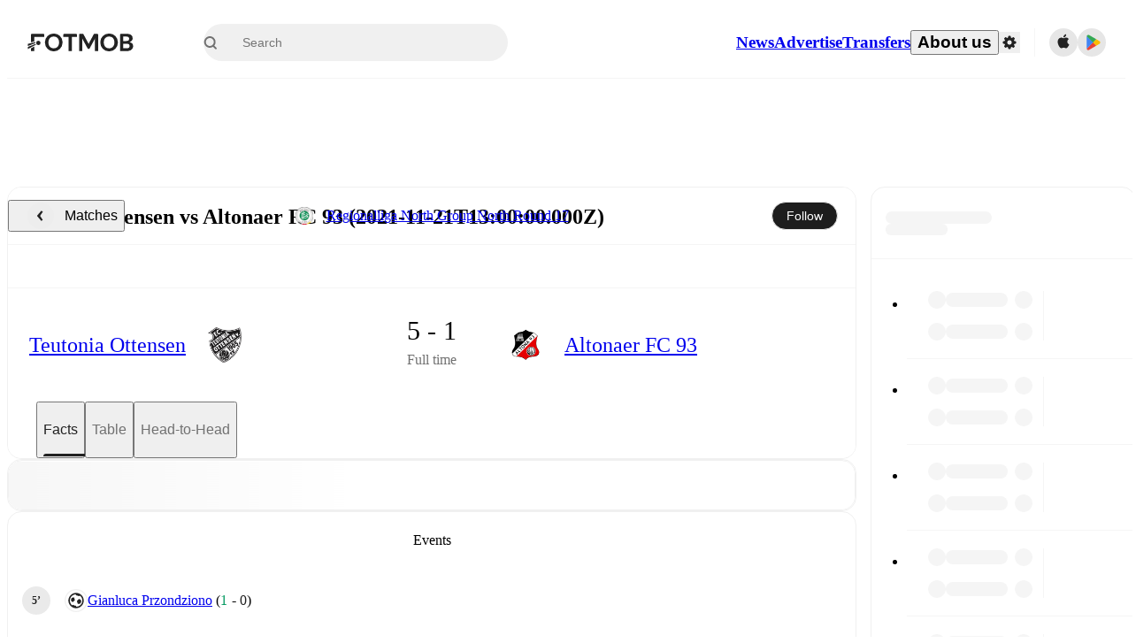

--- FILE ---
content_type: text/javascript;charset=UTF-8
request_url: https://www.fotmob.com/_next/static/chunks/72989-6394257f69af47f9.js
body_size: 960
content:
"use strict";(self.webpackChunk_N_E=self.webpackChunk_N_E||[]).push([[72989],{57028:function(e,t,r){r.d(t,{Z:function(){return h}});var n=r(36786);function a(e,t,r){var n,a,o=function(e,t,r){if(r&&!r.code)throw Error("date-fns-tz error: Please set a language code on the locale object imported from date-fns, e.g. `locale.code = 'en-US'`");return new Intl.DateTimeFormat(r?[r.code,"en-US"]:void 0,{timeZone:t,timeZoneName:e})}(e,r.timeZone,r.locale);return o.formatToParts?function(e,t){for(var r=e.formatToParts(t),n=r.length-1;n>=0;--n)if("timeZoneName"===r[n].type)return r[n].value}(o,t):(n=o.format(t).replace(/\u200E/g,""),(a=/ [\w-+ ]+$/.exec(n))?a[0].substr(1):"")}var o=r(69932);function u(e,t){var r=e?(0,o.Z)(e,t,!0)/6e4:t.getTimezoneOffset();if(Number.isNaN(r))throw RangeError("Invalid time zone specified: "+e);return r}function i(e,t){for(var r=Math.abs(e).toString();r.length<t;)r="0"+r;return(e<0?"-":"")+r}function c(e,t){var r=Math.abs(e);return(e>0?"-":"+")+i(Math.floor(r/60),2)+(t||"")+i(Math.floor(r%60),2)}function f(e,t){return e%60==0?(e>0?"-":"+")+i(Math.abs(e)/60,2):c(e,t)}var s={X:function(e,t,r,n){var a=u(n.timeZone,e);if(0===a)return"Z";switch(t){case"X":return f(a);case"XXXX":case"XX":return c(a);default:return c(a,":")}},x:function(e,t,r,n){var a=u(n.timeZone,e);switch(t){case"x":return f(a);case"xxxx":case"xx":return c(a);default:return c(a,":")}},O:function(e,t,r,n){var a,o,f,s,l=u(n.timeZone,e);switch(t){case"O":case"OO":case"OOO":return"GMT"+(a=l>0?"-":"+",f=Math.floor((o=Math.abs(l))/60),0==(s=o%60)?a+String(f):a+String(f)+":"+i(s,2));default:return"GMT"+c(l,":")}},z:function(e,t,r,n){switch(t){case"z":case"zz":case"zzz":return a("short",e,n);default:return a("long",e,n)}}},l=r(30824),g=/([xXOz]+)|''|'(''|[^'])+('|$)/g;function h(e,t,r){var a=String(t),o=r||{},u=a.match(g);if(u){var i=(0,l.Z)(o.originalDate||e,o);a=u.reduce(function(e,t){if("'"===t[0])return e;var r=e.indexOf(t),n="'"===e[r-1],a=e.replace(t,"'"+s[t[0]](i,t,null,o)+"'");return n?a.substring(0,r-1)+a.substring(r+1):a},a)}return n(e,a,o)}},41780:function(e,t,r){r.d(t,{Z:function(){return c}});var n=r(518),a=r(30824),o=r(42436),u=r(69932),i=r(13209);function c(e,t,r){if("string"==typeof e&&!e.match(o.Z)){var c=n(r);return c.timeZone=t,(0,a.Z)(e,c)}var f=(0,a.Z)(e,r),s=(0,i.Z)(f.getFullYear(),f.getMonth(),f.getDate(),f.getHours(),f.getMinutes(),f.getSeconds(),f.getMilliseconds()).getTime(),l=(0,u.Z)(t,new Date(s));return new Date(s+l)}}}]);

--- FILE ---
content_type: text/javascript;charset=UTF-8
request_url: https://www.fotmob.com/_next/static/chunks/83719.e717596e42c119bd.js
body_size: 3321
content:
"use strict";(self.webpackChunk_N_E=self.webpackChunk_N_E||[]).push([[83719,71475],{35906:function(e,t,r){r.d(t,{By:function(){return c},dU:function(){return m},ee:function(){return l},k5:function(){return d},lt:function(){return u},nA:function(){return s},oP:function(){return f},sn:function(){return p},zG:function(){return o}});var n=r(24748),i=r(74872),a=r(37141);let o=(0,i.Z)("main",{target:"e10nqng20",label:"PageContainerStyles"})("margin:0 auto;display:grid;grid-template-columns:minmax(0,1fr)\n    min(100%,",a.Q0.maxWidth,")\n    minmax(0,1fr);grid-row-gap:",a.Q0.gap,";width:100%;min-height:100vh;padding-bottom:60px;@media ",a.w5.mobile,"{min-height:calc(100vh - 60px);padding-bottom:",a.Q0.mobileGap,";}",e=>e.isAboutUs&&`
    grid-template-columns: 0 100% 0;
    grid-gap: 0;
  `),u=(0,n.F4)("50%{opacity:0;}","blink"),c=(0,n.F4)("50%{opacity:0.8;}","subtleBlink"),s=(0,n.iv)("@media (hover:hover) and (pointer:fine){:hover,:focus,:focus-within{opacity:0.4;}}","applyHover"),l=(0,n.iv)("@media (hover:hover) and (pointer:fine){:hover,:focus,:focus-within{opacity:0.6;}}","applyMediumHover"),m=(0,n.iv)("@media (hover:hover) and (pointer:fine){:hover,:focus,:focus-within{opacity:0.75;}}","applyLightHover"),p=(0,n.iv)("font-size:14px;font-weight:500;@media ",a.w5.desktop,"{font-size:16px;}","TLSectionTitle"),f=(0,n.iv)("position:fixed;top:min(408px,25%);width:660px;max-height:80%;overflow-y:auto !important;","modalCommonStyles"),d=(0,i.Z)("p",{target:"e10nqng21",label:"TooltipText"})("font-size:12px;color:white;&::first-letter{text-transform:uppercase;}")},90037:function(e,t,r){r.d(t,{U8:function(){return f},eK:function(){return h},nB:function(){return g}});var n=r(75271),i=r(51175),a=r(46862),o=r(79598),u=r(12141),c=r(70614),s=r(97047);let l=async e=>await (0,c.LK)(e),m=()=>{let{data:e,isLoading:t}=(0,u.ZP)("/api/currency",l,{keepPreviousData:!0});return[e,t]},p=e=>{if(!e)return"EUR";switch(e.toUpperCase()){case"US":return"USD";case"GB":return"GBP";default:return"EUR"}},f=()=>{let[e,t]=m(),{profileData:r,changeCurrency:a}=(0,i.oI)(),{countryCode:u}=(0,o.m)(),c=p(u),l=r.currency?r.currency:c,[f,d]=(0,n.useState)(l);return(0,n.useEffect)(()=>{d(e?.supportedCurrencies.find(e=>e===l)??c)},[l,e,c]),{supportedCurrencies:e?.supportedCurrencies??[],currencyCode:f,updateCurrencyCode:e=>{d(e),a(e)},convertFromEuro:(r,n)=>"EUR"===f||t?(0,s.k)(n)?r:Number(r.toPrecision(n)):Number((r*(e.rates.find(e=>e.currencyCode===f)?.rate??1)).toPrecision(n||2)),isFetching:t}},d=({value:e,currencyCode:t,locale:r})=>new Intl.NumberFormat(r,{notation:"compact",compactDisplay:"short",style:"currency",currency:t,maximumFractionDigits:1,minimumFractionDigits:0}).format(e),g=()=>{let{currencyCode:e,convertFromEuro:t}=f(),{locale:r}=(0,a.b)();return(n,i)=>d({value:t(n,i),currencyCode:e,locale:r})},h=(e,t)=>{let r=g();return(0,s.k)(e)?"":r(e,t)}},84965:function(e,t,r){r.d(t,{_:function(){return s}});var n=r(79598),i=r(75271),a=r(81029),o=r(51175),u=r(74882);let c=e=>{if(!e)return u.xg.Metric;switch(e.toUpperCase()){case"US":case"LR":case"MM":return u.xg.Imperial;default:return u.xg.Metric}},s=()=>{let e=(0,a.a)(),{countryCode:t}=(0,n.m)(),{profileData:r,changeMeasurementSystem:s}=(0,o.oI)(),l=c(t),m=r?.measurementSystem??l,[p,f]=(0,i.useState)(()=>e?m:u.xg.Metric);return(0,i.useEffect)(()=>{e&&f(m)},[e,m]),{measurementSystem:p,updateMeasurementSystem:(0,i.useCallback)(e=>{f(e),s(e)},[s])}}},1249:function(e,t,r){r.d(t,{Gt:function(){return m},Qn:function(){return p},Sp:function(){return l},UM:function(){return f}});var n=r(94484);r(75271);var i=r(84965),a=r(46862),o=r(74882);let u=e=>e/1609.344,c=e=>e/1e3,s=e=>e/.9144,l=(e,t,r,n)=>{if(Number.isNaN(e))return null;if(t===o.xg.Imperial){let t=u(e);return t<=.1||n?s(e).toLocaleString(r,{maximumFractionDigits:0,style:"unit",unit:"yard"}):t.toLocaleString(r,{maximumFractionDigits:1,minimumFractionDigits:1,style:"unit",unit:"mile"})}return e<1e3||n?e.toLocaleString(r,{maximumFractionDigits:0,style:"unit",unit:"meter"}):c(e).toLocaleString(r,{maximumFractionDigits:1,minimumFractionDigits:1,style:"unit",unit:"kilometer"})},m=(e,t,r)=>l(e,t,r,!0),p=({value:e})=>{let{measurementSystem:t}=(0,i._)(),{locale:r}=(0,a.b)(),o=l(e,t,r);return(0,n.tZ)("span",{children:o})},f=({value:e,total:t})=>{let{measurementSystem:r}=(0,i._)(),{locale:o}=(0,a.b)(),u=l(e,r,o);if(t){let r=(e/t).toLocaleString(o,{style:"percent",maximumFractionDigits:0});return(0,n.BX)("span",{children:[u," (",r,")"]})}return(0,n.tZ)("span",{children:u})}},71475:function(e,t,r){r.d(t,{BK:function(){return u},HA:function(){return o},To:function(){return c},bO:function(){return l},ng:function(){return s}});var n=r(94484);r(75271);var i=r(46862),a=r(90037);let o=(e,t,r)=>{let n=r?.roundTo??0;return(t||0).toLocaleString(e,{minimumFractionDigits:n,maximumFractionDigits:n,style:r?.percent?"percent":"decimal"})},u=({value:e,percent:t,toFixed:r,className:a})=>{let{locale:u}=(0,i.b)();if(Number.isNaN(e))return null;let c=o(u,e,{percent:t,roundTo:r});return(0,n.tZ)("span",{className:a,children:c})},c=({value:e,total:t})=>{let{locale:r}=(0,i.b)(),a=o(r,e),u=o(r,t),c=o(r,0===t?0:e/t,{percent:!0});return(0,n.tZ)("span",{children:`${a}/${u} (${c})`})},s=({value:e,bonus:t})=>{let{locale:r}=(0,i.b)();if(Number.isNaN(e))return null;let a=o(r,t?e-t:e);if(t){let e=o(r,t);return(0,n.tZ)("span",{children:`${a}+${e}`})}return(0,n.tZ)("span",{children:a})},l=({value:e,significantDigits:t})=>{let r=(0,a.eK)(e,t);return Number.isNaN(e)?null:(0,n.tZ)("span",{children:r})}},23785:function(e,t,r){r.d(t,{m:function(){return s},z:function(){return c}});var n=r(94484);r(75271);var i=r(84965),a=r(46862),o=r(74882);let u=e=>.621371*e,c=(e,t,r)=>Number.isNaN(e)?null:t===o.xg.Imperial?u(e).toLocaleString(r,{maximumFractionDigits:1,minimumFractionDigits:1,style:"unit",unit:"mile-per-hour"}):e.toLocaleString(r,{maximumFractionDigits:1,minimumFractionDigits:1,style:"unit",unit:"kilometer-per-hour"}),s=({value:e})=>{let{measurementSystem:t}=(0,i._)(),{locale:r}=(0,a.b)(),o=c(e,t,r);return(0,n.tZ)("span",{children:o})}},55834:function(e,t,r){var n=r(94484),i=r(75271),a=r(16648),o=r(85631),u=r(3063),c=r(5038),s=r(52589),l=r(31866);let m=(e,t,r,n)=>{let{matchId:a,homeTeam:m,awayTeam:p,tab:f}=(0,s.A)()??{},d=(0,o.K)(a),[g]=(0,i.useMemo)(()=>[(0,l.gS)(d)],[d]);return(0,i.useMemo)(()=>{let i=g?.[e]??t??{id:e,name:n};if(0>=Number(i?.id)&&!e)return{};let o=r||0>=Number(i?.id)?null:(0,c.W)(i.id,`${i.name}`);if(!a&&!m&&!p)return{href:o,openCard:!1};let s=(0,u.s)(a,m,p,{playerId:e,tab:f}),l=i?.stats?.length>0;return{href:l?s:o,openCard:l}},[a,e,t,r,d,f])};t.Z=({id:e,name:t,player:r,usingOptaId:i,children:o})=>{let{href:u,openCard:c}=m(String(e),r,i,t);return u?(0,n.tZ)(a.Link,{href:u,shallow:c,replace:c,passHref:!0,scroll:!c,children:o}):(0,n.tZ)("div",{className:"noPlayerLink",children:o})}},23896:function(e,t,r){r.d(t,{I2:function(){return n},uI:function(){return a}});let n=Object.freeze({integer:"integer",double:"double",fractionWithPercentage:"fractionWithPercentage",integerWithPercentage:"integerWithPercentage",fantasyPoints:"fantasyPoints",distance:"distance",distanceWithPercentage:"distanceWithPercentage",speed:"speed"});Object.freeze({notNull:"notNull",notZero:"notZero"}),Object.freeze({text:"text",graph:"graph"});let i=Object.freeze({lowerIsBetter:"lowerIsBetter",higherIsBetter:"higherIsBetter"});Object.freeze({home:"home",away:"away",equal:"equal"}),Object.freeze(["home","away"]);let a={topStats:"Top stats",shots:"Shots",xG:"Expected goals (xG)",passes:"Passes",defence:"Defence",duels:"Duels",discipline:"Discipline",physical:"Physical performance"};a.topStats,a.shots,a.passes,a.xG,a.defence,a.duels,a.discipline,a.physical,n.integerWithPercentage,i.higherIsBetter},3063:function(e,t,r){r.d(t,{s:function(){return h}});var n=r(97047),i=r(41765),a=r(6374);let o=e=>(0,a.g)(e),u=(e,t)=>`${o(e)}-vs-${o(t)}`;var c=r(38787);let s=(e,t)=>(0,c.Ik)().join(e,t),l=(...e)=>{let[t,r]=e.map(Number).sort();return s(t,r).toString(36)};var m=r(23355);let p=(e,t)=>e?e.slice().sort((e,r)=>t(e)-t(r)):[],f=(e,t)=>[e?.id,t?.id].some(e=>0===e||(0,n.k)(e)),d=(e,t)=>{let r=new URLSearchParams;e&&r.set("player",String(e)),t&&r.set("tz",t);let n=r.toString();return n?`?${n}`:""},g=(e,t)=>{let r=new URLSearchParams;t&&r.set("tab",t);let n=r.toString(),i=n?`:${n}`:"";return`#${e}${i}`},h=(e,t,r,n)=>{if(f(t,r)){(0,i.j)(`Unable to construct h2hId for ${t?.id} vs ${r?.id} - ${e}`);let a=d(null,n?.tz);return`/match/${e}${a}`}let[a,o]=p([t,r],e=>Number(e?.id??0)).map(e=>e.name),c=u(a,o),s=l(t?.id,r?.id),h=(0,m.C3)(c,s),y=d(n?.playerId,n?.tz),b=g(e,n?.tab);return`/matches/${h}${y}${b}`}},5038:function(e,t,r){r.d(t,{W:function(){return i}});var n=r(6374);function i(e,t=""){return e&&"0"!==e?`/players/${e}/${(0,n.g)(t)}`:""}},6374:function(e,t,r){r.d(t,{g:function(){return a}});let n=["a","an","the","and","or","of","to","in","for","on","with","as","by"],i={æ:"ae",ø:"o",ß:"ss","–":"-"},a=e=>e?e.toLowerCase().replace(/-\(w\)|\(w\)/g,"").normalize("NFD").replace(/[^a-z0-9\s-]/g,e=>i[e]||"").trim().replace(/[\s-]+/g,"-").split("-").filter(e=>!n.includes(e)).join("-"):""}}]);

--- FILE ---
content_type: text/javascript;charset=UTF-8
request_url: https://www.fotmob.com/_next/static/chunks/93003.180e270fd4dcd9db.js
body_size: 1763
content:
"use strict";(self.webpackChunk_N_E=self.webpackChunk_N_E||[]).push([[93003],{39582:function(e,t,r){r.r(t),r.d(t,{OddsDisclaimer:function(){return s},useShowOddsDisclaimer:function(){return i}});var d=r(94484);r(75271);var l=r(83566),n=()=>(0,d.tZ)("svg",{xmlns:"http://www.w3.org/2000/svg",width:"20",height:"20",viewBox:"0 0 20 20",children:(0,d.BX)("g",{id:"ic_odds_promotions",transform:"translate(-172 -1642)",children:[(0,d.tZ)("path",{id:"Path_155",d:"M8.229 9.344V4.152h-1.08a1.345 1.345 0 0 1-1.416.976v.84h1.24v3.376zm2.97-3.1a.608.608 0 0 1-.664-.608.6.6 0 0 1 .664-.56.589.589 0 1 1 0 1.168zm0 2.2a.7.7 0 0 1-.768-.648.687.687 0 0 1 .768-.664.69.69 0 0 1 .776.664.7.7 0 0 1-.775.644zm0 1.024c1.184 0 2.008-.616 2.008-1.528a1.382 1.382 0 0 0-.888-1.264 1.236 1.236 0 0 0 .792-1.136c0-.872-.784-1.5-1.912-1.5s-1.9.632-1.9 1.5a1.228 1.228 0 0 0 .784 1.136 1.374 1.374 0 0 0-.883 1.26c0 .912.823 1.528 2 1.528zm2.738-3v.992h1.52v1.56h1.024V7.456h1.512v-.992h-1.512V4.9h-1.024v1.56z",fill:"#717171",transform:"translate(170.089 1645.489)"}),(0,d.tZ)("path",{id:"Subtraction_8",d:"M10 20A10 10 0 0 1 2.929 2.929a10 10 0 1 1 14.142 14.142A9.935 9.935 0 0 1 10 20zm0-18.667a8.667 8.667 0 0 0-6.128 14.8A8.667 8.667 0 1 0 16.128 3.872 8.61 8.61 0 0 0 10 1.333z",fill:"#717171",transform:"translate(172 1642)"})]})});let a=(0,r(74872).Z)("div",{target:"ef50qoo0",label:"OddsDisclaimerContainer"})("padding:20px;display:flex;align-items:center;gap:10px;"),i=e=>{let{data:t}=(0,l.t)(e);return t&&!t?.restrictions?.shouldEmbedLegalText},s=({matchId:e})=>{let{data:t}=(0,l.t)(e);return!t.odds||t?.restrictions?.shouldEmbedLegalText?null:(0,d.BX)(a,{children:[(0,d.tZ)(n,{}),t?.restrictions?.gambleAwareMsg??"Odds promotions are 18+. Read more on BeGambleAware.org"]})}},93003:function(e,t,r){r.r(t),r.d(t,{LiveOdds:function(){return R},OddsDisclaimer:function(){return L},ResolvedOdds:function(){return z}});var d=r(94484);r(75271);var l=r(39582),n=r(99795),a=r(83566),i=r(57525),s=r(65098),o=r(74872),c=r(37141),p=r(96144),m=r(85467),g=r(47495);let u=(0,o.Z)("section",{target:"eg2e3kj0",label:"LiveOddsCSS"})("display:flex;flex-direction:column;padding:0 8px;@media ",c.w5.aboveTinyMobile,"{padding:0 16px;}"),h=e=>!!(e?.ongoing&&e?.odds&&e?.odds?.matchfactMarkets?.length>0),f=e=>{let{data:t}=(0,a.t)(e);return h(t)},v=({matchId:e})=>{let{t}=(0,s.$)(),{data:r}=(0,a.t)(e);return(0,g.Z)(r,e,h)?(0,d.BX)(u,{children:[(0,d.tZ)(p.Q,{data:r}),(0,d.tZ)(m.m,{market:r.odds.matchfactMarkets[0],bettingProvider:r.persistentKey,t:t})]}):null};var x=r(15678),Z=r(76248),b=r(24100),k=r(8883),w=r(31944);let y=(0,o.Z)("section",{target:"e161hdoa0",label:"ResolvedOddsWrapper"})(),O=(0,o.Z)("div",{target:"e161hdoa1",label:"ResolvedOddsCSS"})("display:flex;flex-direction:column;gap:16px;padding:0 8px 8px;@media ",c.w5.aboveTinyMobile,"{padding:0 16px 16px;}@media ",c.w5.hugeDesktop,"{display:none;}"),T=(0,o.Z)("div",{target:"e161hdoa2",label:"ResolvedOddsDesktopCSS"})("display:none;@media ",c.w5.hugeDesktop,"{display:grid;grid-template-columns:180px 1fr 180px;align-items:center;height:56px;padding:0 16px;}"),D=(0,o.Z)("div",{target:"e161hdoa3",label:"ResolvedOddsButtonsWrapper"})("display:grid;grid-template-columns:repeat(3,1fr);gap:8px;@media ",c.w5.hugeDesktop,"{display:flex;flex-direction:row;align-items:center;justify-content:center;gap:40px;}"),A=(0,o.Z)("div",{target:"e161hdoa4",label:"EmbeddedLegalText"})("display:flex;justify-content:flex-end;font-size:12px;color:",({theme:e})=>e.GlobalColorScheme.Text.secondaryText,";");var M=r(82295);let S=e=>!!e?.odds?.resolvedOddsMarket,B=({market:e,bettingProvider:t})=>{let{oddsFormat:r}=(0,b.F)();return(0,d.tZ)(D,{children:e.selections.map((l,n)=>{let a=(0,Z.Ph)(r,l);return(0,d.tZ)(w.u,{coeff:a,name:l.name,link:l.link,isResolved:!0,isResult:e.resolvedWinnerIndex===n,logFunc:()=>(0,x.ZG)(t)},l.name+l.oddsDecimal+l.link)})})},C=({data:e,matchId:t})=>{if(!(0,g.Z)(e,t,S))return null;let{resolvedOddsMarket:r}=e.odds,l=(0,M.C)(e.logoUrl);return(0,d.BX)(y,{children:[(0,d.BX)(O,{children:[(0,d.tZ)(p.Q,{data:e}),(0,d.tZ)(B,{market:r,bettingProvider:e.persistentKey})]}),(0,d.BX)(T,{children:[(0,d.tZ)(k.p,{logoUrl:l,callToActionLink:e.callToActionLink,promoTextLink:e.promoText.link,onClickAction:()=>(0,x.ZG)(e.persistentKey)}),(0,d.tZ)(B,{market:r,bettingProvider:e.persistentKey}),e?.restrictions?.gambleAwareMsg&&(0,d.tZ)(A,{children:e?.restrictions?.gambleAwareMsg})]})]})},z=({mfData:e,cardProps:t})=>{let r=e?.general?.matchId,{data:l,isLoading:s}=(0,a.t)(r);return S(l)||s?(0,d.tZ)(n.default,{...t,content:s?(0,d.tZ)(i.OT,{}):(0,d.tZ)(C,{data:l,matchId:r})}):null},L=({mfData:e,cardProps:t})=>{let r=e?.general?.matchId;return(0,l.useShowOddsDisclaimer)(r)?(0,d.tZ)(n.default,{...t,content:(0,d.tZ)(l.OddsDisclaimer,{matchId:r})}):null},R=({mfData:e,cardProps:t})=>{let r=e?.general?.matchId;return f(r)?(0,d.tZ)(n.default,{...t,content:(0,d.tZ)(v,{matchId:r})}):null}}}]);